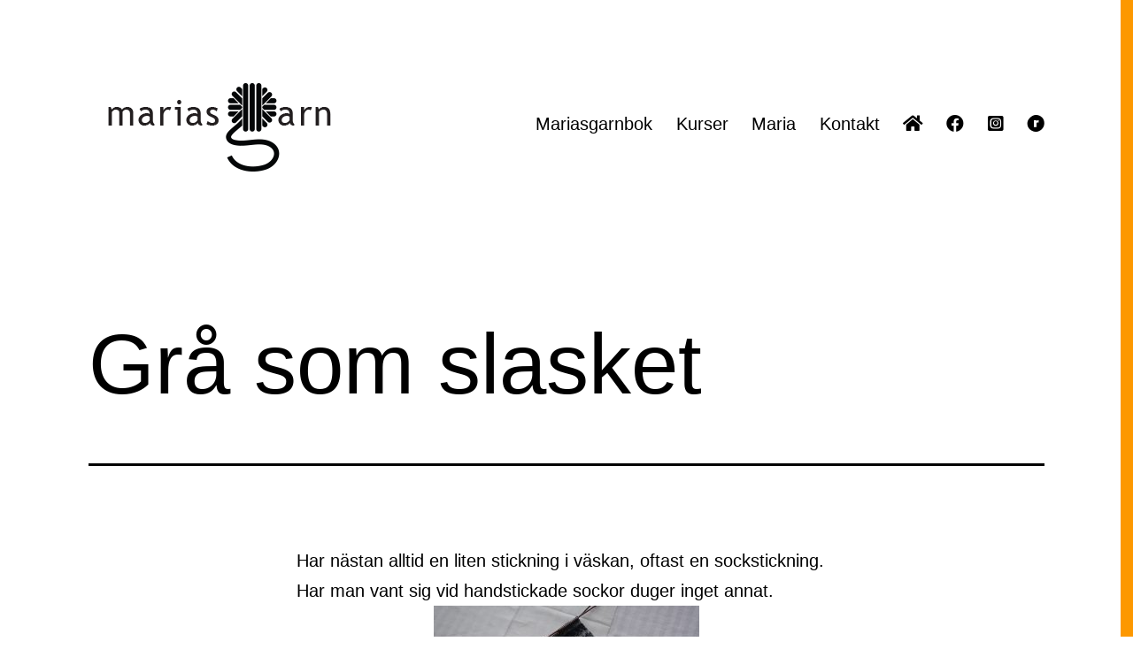

--- FILE ---
content_type: text/html; charset=UTF-8
request_url: https://mariasgarn.se/gra-som-slasket/
body_size: 10611
content:
<!doctype html>
<html lang="sv-SE" >
<head>
	<meta charset="UTF-8" />
	<meta name="viewport" content="width=device-width, initial-scale=1.0" />
	<title>Grå som slasket &#8211; Marias garn</title>
<meta name='robots' content='max-image-preview:large' />
	<style>img:is([sizes="auto" i], [sizes^="auto," i]) { contain-intrinsic-size: 3000px 1500px }</style>
	<link rel='dns-prefetch' href='//use.fontawesome.com' />
<link rel='dns-prefetch' href='//www.googletagmanager.com' />
<link rel="alternate" type="application/rss+xml" title="Marias garn &raquo; Webbflöde" href="https://mariasgarn.se/feed/" />
<link rel="alternate" type="application/rss+xml" title="Marias garn &raquo; Kommentarsflöde" href="https://mariasgarn.se/comments/feed/" />
<script>
window._wpemojiSettings = {"baseUrl":"https:\/\/s.w.org\/images\/core\/emoji\/16.0.1\/72x72\/","ext":".png","svgUrl":"https:\/\/s.w.org\/images\/core\/emoji\/16.0.1\/svg\/","svgExt":".svg","source":{"concatemoji":"https:\/\/mariasgarn.se\/wp-includes\/js\/wp-emoji-release.min.js?ver=6.8.3"}};
/*! This file is auto-generated */
!function(s,n){var o,i,e;function c(e){try{var t={supportTests:e,timestamp:(new Date).valueOf()};sessionStorage.setItem(o,JSON.stringify(t))}catch(e){}}function p(e,t,n){e.clearRect(0,0,e.canvas.width,e.canvas.height),e.fillText(t,0,0);var t=new Uint32Array(e.getImageData(0,0,e.canvas.width,e.canvas.height).data),a=(e.clearRect(0,0,e.canvas.width,e.canvas.height),e.fillText(n,0,0),new Uint32Array(e.getImageData(0,0,e.canvas.width,e.canvas.height).data));return t.every(function(e,t){return e===a[t]})}function u(e,t){e.clearRect(0,0,e.canvas.width,e.canvas.height),e.fillText(t,0,0);for(var n=e.getImageData(16,16,1,1),a=0;a<n.data.length;a++)if(0!==n.data[a])return!1;return!0}function f(e,t,n,a){switch(t){case"flag":return n(e,"\ud83c\udff3\ufe0f\u200d\u26a7\ufe0f","\ud83c\udff3\ufe0f\u200b\u26a7\ufe0f")?!1:!n(e,"\ud83c\udde8\ud83c\uddf6","\ud83c\udde8\u200b\ud83c\uddf6")&&!n(e,"\ud83c\udff4\udb40\udc67\udb40\udc62\udb40\udc65\udb40\udc6e\udb40\udc67\udb40\udc7f","\ud83c\udff4\u200b\udb40\udc67\u200b\udb40\udc62\u200b\udb40\udc65\u200b\udb40\udc6e\u200b\udb40\udc67\u200b\udb40\udc7f");case"emoji":return!a(e,"\ud83e\udedf")}return!1}function g(e,t,n,a){var r="undefined"!=typeof WorkerGlobalScope&&self instanceof WorkerGlobalScope?new OffscreenCanvas(300,150):s.createElement("canvas"),o=r.getContext("2d",{willReadFrequently:!0}),i=(o.textBaseline="top",o.font="600 32px Arial",{});return e.forEach(function(e){i[e]=t(o,e,n,a)}),i}function t(e){var t=s.createElement("script");t.src=e,t.defer=!0,s.head.appendChild(t)}"undefined"!=typeof Promise&&(o="wpEmojiSettingsSupports",i=["flag","emoji"],n.supports={everything:!0,everythingExceptFlag:!0},e=new Promise(function(e){s.addEventListener("DOMContentLoaded",e,{once:!0})}),new Promise(function(t){var n=function(){try{var e=JSON.parse(sessionStorage.getItem(o));if("object"==typeof e&&"number"==typeof e.timestamp&&(new Date).valueOf()<e.timestamp+604800&&"object"==typeof e.supportTests)return e.supportTests}catch(e){}return null}();if(!n){if("undefined"!=typeof Worker&&"undefined"!=typeof OffscreenCanvas&&"undefined"!=typeof URL&&URL.createObjectURL&&"undefined"!=typeof Blob)try{var e="postMessage("+g.toString()+"("+[JSON.stringify(i),f.toString(),p.toString(),u.toString()].join(",")+"));",a=new Blob([e],{type:"text/javascript"}),r=new Worker(URL.createObjectURL(a),{name:"wpTestEmojiSupports"});return void(r.onmessage=function(e){c(n=e.data),r.terminate(),t(n)})}catch(e){}c(n=g(i,f,p,u))}t(n)}).then(function(e){for(var t in e)n.supports[t]=e[t],n.supports.everything=n.supports.everything&&n.supports[t],"flag"!==t&&(n.supports.everythingExceptFlag=n.supports.everythingExceptFlag&&n.supports[t]);n.supports.everythingExceptFlag=n.supports.everythingExceptFlag&&!n.supports.flag,n.DOMReady=!1,n.readyCallback=function(){n.DOMReady=!0}}).then(function(){return e}).then(function(){var e;n.supports.everything||(n.readyCallback(),(e=n.source||{}).concatemoji?t(e.concatemoji):e.wpemoji&&e.twemoji&&(t(e.twemoji),t(e.wpemoji)))}))}((window,document),window._wpemojiSettings);
</script>
<style id='wp-emoji-styles-inline-css'>

	img.wp-smiley, img.emoji {
		display: inline !important;
		border: none !important;
		box-shadow: none !important;
		height: 1em !important;
		width: 1em !important;
		margin: 0 0.07em !important;
		vertical-align: -0.1em !important;
		background: none !important;
		padding: 0 !important;
	}
</style>
<link rel='stylesheet' id='wp-block-library-css' href='https://mariasgarn.se/wp-includes/css/dist/block-library/style.min.css?ver=6.8.3' media='all' />
<style id='wp-block-library-theme-inline-css'>
.wp-block-audio :where(figcaption){color:#555;font-size:13px;text-align:center}.is-dark-theme .wp-block-audio :where(figcaption){color:#ffffffa6}.wp-block-audio{margin:0 0 1em}.wp-block-code{border:1px solid #ccc;border-radius:4px;font-family:Menlo,Consolas,monaco,monospace;padding:.8em 1em}.wp-block-embed :where(figcaption){color:#555;font-size:13px;text-align:center}.is-dark-theme .wp-block-embed :where(figcaption){color:#ffffffa6}.wp-block-embed{margin:0 0 1em}.blocks-gallery-caption{color:#555;font-size:13px;text-align:center}.is-dark-theme .blocks-gallery-caption{color:#ffffffa6}:root :where(.wp-block-image figcaption){color:#555;font-size:13px;text-align:center}.is-dark-theme :root :where(.wp-block-image figcaption){color:#ffffffa6}.wp-block-image{margin:0 0 1em}.wp-block-pullquote{border-bottom:4px solid;border-top:4px solid;color:currentColor;margin-bottom:1.75em}.wp-block-pullquote cite,.wp-block-pullquote footer,.wp-block-pullquote__citation{color:currentColor;font-size:.8125em;font-style:normal;text-transform:uppercase}.wp-block-quote{border-left:.25em solid;margin:0 0 1.75em;padding-left:1em}.wp-block-quote cite,.wp-block-quote footer{color:currentColor;font-size:.8125em;font-style:normal;position:relative}.wp-block-quote:where(.has-text-align-right){border-left:none;border-right:.25em solid;padding-left:0;padding-right:1em}.wp-block-quote:where(.has-text-align-center){border:none;padding-left:0}.wp-block-quote.is-large,.wp-block-quote.is-style-large,.wp-block-quote:where(.is-style-plain){border:none}.wp-block-search .wp-block-search__label{font-weight:700}.wp-block-search__button{border:1px solid #ccc;padding:.375em .625em}:where(.wp-block-group.has-background){padding:1.25em 2.375em}.wp-block-separator.has-css-opacity{opacity:.4}.wp-block-separator{border:none;border-bottom:2px solid;margin-left:auto;margin-right:auto}.wp-block-separator.has-alpha-channel-opacity{opacity:1}.wp-block-separator:not(.is-style-wide):not(.is-style-dots){width:100px}.wp-block-separator.has-background:not(.is-style-dots){border-bottom:none;height:1px}.wp-block-separator.has-background:not(.is-style-wide):not(.is-style-dots){height:2px}.wp-block-table{margin:0 0 1em}.wp-block-table td,.wp-block-table th{word-break:normal}.wp-block-table :where(figcaption){color:#555;font-size:13px;text-align:center}.is-dark-theme .wp-block-table :where(figcaption){color:#ffffffa6}.wp-block-video :where(figcaption){color:#555;font-size:13px;text-align:center}.is-dark-theme .wp-block-video :where(figcaption){color:#ffffffa6}.wp-block-video{margin:0 0 1em}:root :where(.wp-block-template-part.has-background){margin-bottom:0;margin-top:0;padding:1.25em 2.375em}
</style>
<style id='classic-theme-styles-inline-css'>
/*! This file is auto-generated */
.wp-block-button__link{color:#fff;background-color:#32373c;border-radius:9999px;box-shadow:none;text-decoration:none;padding:calc(.667em + 2px) calc(1.333em + 2px);font-size:1.125em}.wp-block-file__button{background:#32373c;color:#fff;text-decoration:none}
</style>
<link rel='stylesheet' id='twenty-twenty-one-custom-color-overrides-css' href='https://mariasgarn.se/wp-content/themes/twentytwentyone/assets/css/custom-color-overrides.css?ver=2.5' media='all' />
<style id='twenty-twenty-one-custom-color-overrides-inline-css'>
:root .editor-styles-wrapper{--global--color-background: #ffffff;--global--color-primary: #000;--global--color-secondary: #000;--button--color-background: #000;--button--color-text-hover: #000;}
</style>
<style id='font-awesome-svg-styles-default-inline-css'>
.svg-inline--fa {
  display: inline-block;
  height: 1em;
  overflow: visible;
  vertical-align: -.125em;
}
</style>
<link rel='stylesheet' id='font-awesome-svg-styles-css' href='http://mariasgarn.se/wp-content/uploads/font-awesome/v5.15.4/css/svg-with-js.css' media='all' />
<style id='font-awesome-svg-styles-inline-css'>
   .wp-block-font-awesome-icon svg::before,
   .wp-rich-text-font-awesome-icon svg::before {content: unset;}
</style>
<style id='global-styles-inline-css'>
:root{--wp--preset--aspect-ratio--square: 1;--wp--preset--aspect-ratio--4-3: 4/3;--wp--preset--aspect-ratio--3-4: 3/4;--wp--preset--aspect-ratio--3-2: 3/2;--wp--preset--aspect-ratio--2-3: 2/3;--wp--preset--aspect-ratio--16-9: 16/9;--wp--preset--aspect-ratio--9-16: 9/16;--wp--preset--color--black: #000000;--wp--preset--color--cyan-bluish-gray: #abb8c3;--wp--preset--color--white: #FFFFFF;--wp--preset--color--pale-pink: #f78da7;--wp--preset--color--vivid-red: #cf2e2e;--wp--preset--color--luminous-vivid-orange: #ff6900;--wp--preset--color--luminous-vivid-amber: #fcb900;--wp--preset--color--light-green-cyan: #7bdcb5;--wp--preset--color--vivid-green-cyan: #00d084;--wp--preset--color--pale-cyan-blue: #8ed1fc;--wp--preset--color--vivid-cyan-blue: #0693e3;--wp--preset--color--vivid-purple: #9b51e0;--wp--preset--color--dark-gray: #28303D;--wp--preset--color--gray: #39414D;--wp--preset--color--green: #D1E4DD;--wp--preset--color--blue: #D1DFE4;--wp--preset--color--purple: #D1D1E4;--wp--preset--color--red: #E4D1D1;--wp--preset--color--orange: #E4DAD1;--wp--preset--color--yellow: #EEEADD;--wp--preset--gradient--vivid-cyan-blue-to-vivid-purple: linear-gradient(135deg,rgba(6,147,227,1) 0%,rgb(155,81,224) 100%);--wp--preset--gradient--light-green-cyan-to-vivid-green-cyan: linear-gradient(135deg,rgb(122,220,180) 0%,rgb(0,208,130) 100%);--wp--preset--gradient--luminous-vivid-amber-to-luminous-vivid-orange: linear-gradient(135deg,rgba(252,185,0,1) 0%,rgba(255,105,0,1) 100%);--wp--preset--gradient--luminous-vivid-orange-to-vivid-red: linear-gradient(135deg,rgba(255,105,0,1) 0%,rgb(207,46,46) 100%);--wp--preset--gradient--very-light-gray-to-cyan-bluish-gray: linear-gradient(135deg,rgb(238,238,238) 0%,rgb(169,184,195) 100%);--wp--preset--gradient--cool-to-warm-spectrum: linear-gradient(135deg,rgb(74,234,220) 0%,rgb(151,120,209) 20%,rgb(207,42,186) 40%,rgb(238,44,130) 60%,rgb(251,105,98) 80%,rgb(254,248,76) 100%);--wp--preset--gradient--blush-light-purple: linear-gradient(135deg,rgb(255,206,236) 0%,rgb(152,150,240) 100%);--wp--preset--gradient--blush-bordeaux: linear-gradient(135deg,rgb(254,205,165) 0%,rgb(254,45,45) 50%,rgb(107,0,62) 100%);--wp--preset--gradient--luminous-dusk: linear-gradient(135deg,rgb(255,203,112) 0%,rgb(199,81,192) 50%,rgb(65,88,208) 100%);--wp--preset--gradient--pale-ocean: linear-gradient(135deg,rgb(255,245,203) 0%,rgb(182,227,212) 50%,rgb(51,167,181) 100%);--wp--preset--gradient--electric-grass: linear-gradient(135deg,rgb(202,248,128) 0%,rgb(113,206,126) 100%);--wp--preset--gradient--midnight: linear-gradient(135deg,rgb(2,3,129) 0%,rgb(40,116,252) 100%);--wp--preset--gradient--purple-to-yellow: linear-gradient(160deg, #D1D1E4 0%, #EEEADD 100%);--wp--preset--gradient--yellow-to-purple: linear-gradient(160deg, #EEEADD 0%, #D1D1E4 100%);--wp--preset--gradient--green-to-yellow: linear-gradient(160deg, #D1E4DD 0%, #EEEADD 100%);--wp--preset--gradient--yellow-to-green: linear-gradient(160deg, #EEEADD 0%, #D1E4DD 100%);--wp--preset--gradient--red-to-yellow: linear-gradient(160deg, #E4D1D1 0%, #EEEADD 100%);--wp--preset--gradient--yellow-to-red: linear-gradient(160deg, #EEEADD 0%, #E4D1D1 100%);--wp--preset--gradient--purple-to-red: linear-gradient(160deg, #D1D1E4 0%, #E4D1D1 100%);--wp--preset--gradient--red-to-purple: linear-gradient(160deg, #E4D1D1 0%, #D1D1E4 100%);--wp--preset--font-size--small: 18px;--wp--preset--font-size--medium: 20px;--wp--preset--font-size--large: 24px;--wp--preset--font-size--x-large: 42px;--wp--preset--font-size--extra-small: 16px;--wp--preset--font-size--normal: 20px;--wp--preset--font-size--extra-large: 40px;--wp--preset--font-size--huge: 96px;--wp--preset--font-size--gigantic: 144px;--wp--preset--spacing--20: 0.44rem;--wp--preset--spacing--30: 0.67rem;--wp--preset--spacing--40: 1rem;--wp--preset--spacing--50: 1.5rem;--wp--preset--spacing--60: 2.25rem;--wp--preset--spacing--70: 3.38rem;--wp--preset--spacing--80: 5.06rem;--wp--preset--shadow--natural: 6px 6px 9px rgba(0, 0, 0, 0.2);--wp--preset--shadow--deep: 12px 12px 50px rgba(0, 0, 0, 0.4);--wp--preset--shadow--sharp: 6px 6px 0px rgba(0, 0, 0, 0.2);--wp--preset--shadow--outlined: 6px 6px 0px -3px rgba(255, 255, 255, 1), 6px 6px rgba(0, 0, 0, 1);--wp--preset--shadow--crisp: 6px 6px 0px rgba(0, 0, 0, 1);}:where(.is-layout-flex){gap: 0.5em;}:where(.is-layout-grid){gap: 0.5em;}body .is-layout-flex{display: flex;}.is-layout-flex{flex-wrap: wrap;align-items: center;}.is-layout-flex > :is(*, div){margin: 0;}body .is-layout-grid{display: grid;}.is-layout-grid > :is(*, div){margin: 0;}:where(.wp-block-columns.is-layout-flex){gap: 2em;}:where(.wp-block-columns.is-layout-grid){gap: 2em;}:where(.wp-block-post-template.is-layout-flex){gap: 1.25em;}:where(.wp-block-post-template.is-layout-grid){gap: 1.25em;}.has-black-color{color: var(--wp--preset--color--black) !important;}.has-cyan-bluish-gray-color{color: var(--wp--preset--color--cyan-bluish-gray) !important;}.has-white-color{color: var(--wp--preset--color--white) !important;}.has-pale-pink-color{color: var(--wp--preset--color--pale-pink) !important;}.has-vivid-red-color{color: var(--wp--preset--color--vivid-red) !important;}.has-luminous-vivid-orange-color{color: var(--wp--preset--color--luminous-vivid-orange) !important;}.has-luminous-vivid-amber-color{color: var(--wp--preset--color--luminous-vivid-amber) !important;}.has-light-green-cyan-color{color: var(--wp--preset--color--light-green-cyan) !important;}.has-vivid-green-cyan-color{color: var(--wp--preset--color--vivid-green-cyan) !important;}.has-pale-cyan-blue-color{color: var(--wp--preset--color--pale-cyan-blue) !important;}.has-vivid-cyan-blue-color{color: var(--wp--preset--color--vivid-cyan-blue) !important;}.has-vivid-purple-color{color: var(--wp--preset--color--vivid-purple) !important;}.has-black-background-color{background-color: var(--wp--preset--color--black) !important;}.has-cyan-bluish-gray-background-color{background-color: var(--wp--preset--color--cyan-bluish-gray) !important;}.has-white-background-color{background-color: var(--wp--preset--color--white) !important;}.has-pale-pink-background-color{background-color: var(--wp--preset--color--pale-pink) !important;}.has-vivid-red-background-color{background-color: var(--wp--preset--color--vivid-red) !important;}.has-luminous-vivid-orange-background-color{background-color: var(--wp--preset--color--luminous-vivid-orange) !important;}.has-luminous-vivid-amber-background-color{background-color: var(--wp--preset--color--luminous-vivid-amber) !important;}.has-light-green-cyan-background-color{background-color: var(--wp--preset--color--light-green-cyan) !important;}.has-vivid-green-cyan-background-color{background-color: var(--wp--preset--color--vivid-green-cyan) !important;}.has-pale-cyan-blue-background-color{background-color: var(--wp--preset--color--pale-cyan-blue) !important;}.has-vivid-cyan-blue-background-color{background-color: var(--wp--preset--color--vivid-cyan-blue) !important;}.has-vivid-purple-background-color{background-color: var(--wp--preset--color--vivid-purple) !important;}.has-black-border-color{border-color: var(--wp--preset--color--black) !important;}.has-cyan-bluish-gray-border-color{border-color: var(--wp--preset--color--cyan-bluish-gray) !important;}.has-white-border-color{border-color: var(--wp--preset--color--white) !important;}.has-pale-pink-border-color{border-color: var(--wp--preset--color--pale-pink) !important;}.has-vivid-red-border-color{border-color: var(--wp--preset--color--vivid-red) !important;}.has-luminous-vivid-orange-border-color{border-color: var(--wp--preset--color--luminous-vivid-orange) !important;}.has-luminous-vivid-amber-border-color{border-color: var(--wp--preset--color--luminous-vivid-amber) !important;}.has-light-green-cyan-border-color{border-color: var(--wp--preset--color--light-green-cyan) !important;}.has-vivid-green-cyan-border-color{border-color: var(--wp--preset--color--vivid-green-cyan) !important;}.has-pale-cyan-blue-border-color{border-color: var(--wp--preset--color--pale-cyan-blue) !important;}.has-vivid-cyan-blue-border-color{border-color: var(--wp--preset--color--vivid-cyan-blue) !important;}.has-vivid-purple-border-color{border-color: var(--wp--preset--color--vivid-purple) !important;}.has-vivid-cyan-blue-to-vivid-purple-gradient-background{background: var(--wp--preset--gradient--vivid-cyan-blue-to-vivid-purple) !important;}.has-light-green-cyan-to-vivid-green-cyan-gradient-background{background: var(--wp--preset--gradient--light-green-cyan-to-vivid-green-cyan) !important;}.has-luminous-vivid-amber-to-luminous-vivid-orange-gradient-background{background: var(--wp--preset--gradient--luminous-vivid-amber-to-luminous-vivid-orange) !important;}.has-luminous-vivid-orange-to-vivid-red-gradient-background{background: var(--wp--preset--gradient--luminous-vivid-orange-to-vivid-red) !important;}.has-very-light-gray-to-cyan-bluish-gray-gradient-background{background: var(--wp--preset--gradient--very-light-gray-to-cyan-bluish-gray) !important;}.has-cool-to-warm-spectrum-gradient-background{background: var(--wp--preset--gradient--cool-to-warm-spectrum) !important;}.has-blush-light-purple-gradient-background{background: var(--wp--preset--gradient--blush-light-purple) !important;}.has-blush-bordeaux-gradient-background{background: var(--wp--preset--gradient--blush-bordeaux) !important;}.has-luminous-dusk-gradient-background{background: var(--wp--preset--gradient--luminous-dusk) !important;}.has-pale-ocean-gradient-background{background: var(--wp--preset--gradient--pale-ocean) !important;}.has-electric-grass-gradient-background{background: var(--wp--preset--gradient--electric-grass) !important;}.has-midnight-gradient-background{background: var(--wp--preset--gradient--midnight) !important;}.has-small-font-size{font-size: var(--wp--preset--font-size--small) !important;}.has-medium-font-size{font-size: var(--wp--preset--font-size--medium) !important;}.has-large-font-size{font-size: var(--wp--preset--font-size--large) !important;}.has-x-large-font-size{font-size: var(--wp--preset--font-size--x-large) !important;}
:where(.wp-block-post-template.is-layout-flex){gap: 1.25em;}:where(.wp-block-post-template.is-layout-grid){gap: 1.25em;}
:where(.wp-block-columns.is-layout-flex){gap: 2em;}:where(.wp-block-columns.is-layout-grid){gap: 2em;}
:root :where(.wp-block-pullquote){font-size: 1.5em;line-height: 1.6;}
</style>
<link rel='stylesheet' id='twenty-twenty-one-style-css' href='https://mariasgarn.se/wp-content/themes/twentytwentyone/style.css?ver=2.5' media='all' />
<style id='twenty-twenty-one-style-inline-css'>
:root{--global--color-background: #ffffff;--global--color-primary: #000;--global--color-secondary: #000;--button--color-background: #000;--button--color-text-hover: #000;}
</style>
<link rel='stylesheet' id='twenty-twenty-one-print-style-css' href='https://mariasgarn.se/wp-content/themes/twentytwentyone/assets/css/print.css?ver=2.5' media='print' />
<link rel='stylesheet' id='font-awesome-official-css' href='https://use.fontawesome.com/releases/v5.15.4/css/all.css' media='all' integrity="sha384-DyZ88mC6Up2uqS4h/KRgHuoeGwBcD4Ng9SiP4dIRy0EXTlnuz47vAwmeGwVChigm" crossorigin="anonymous" />
<link rel='stylesheet' id='font-awesome-official-v4shim-css' href='https://use.fontawesome.com/releases/v5.15.4/css/v4-shims.css' media='all' integrity="sha384-Vq76wejb3QJM4nDatBa5rUOve+9gkegsjCebvV/9fvXlGWo4HCMR4cJZjjcF6Viv" crossorigin="anonymous" />
<style id='font-awesome-official-v4shim-inline-css'>
@font-face {
font-family: "FontAwesome";
font-display: block;
src: url("https://use.fontawesome.com/releases/v5.15.4/webfonts/fa-brands-400.eot"),
		url("https://use.fontawesome.com/releases/v5.15.4/webfonts/fa-brands-400.eot?#iefix") format("embedded-opentype"),
		url("https://use.fontawesome.com/releases/v5.15.4/webfonts/fa-brands-400.woff2") format("woff2"),
		url("https://use.fontawesome.com/releases/v5.15.4/webfonts/fa-brands-400.woff") format("woff"),
		url("https://use.fontawesome.com/releases/v5.15.4/webfonts/fa-brands-400.ttf") format("truetype"),
		url("https://use.fontawesome.com/releases/v5.15.4/webfonts/fa-brands-400.svg#fontawesome") format("svg");
}

@font-face {
font-family: "FontAwesome";
font-display: block;
src: url("https://use.fontawesome.com/releases/v5.15.4/webfonts/fa-solid-900.eot"),
		url("https://use.fontawesome.com/releases/v5.15.4/webfonts/fa-solid-900.eot?#iefix") format("embedded-opentype"),
		url("https://use.fontawesome.com/releases/v5.15.4/webfonts/fa-solid-900.woff2") format("woff2"),
		url("https://use.fontawesome.com/releases/v5.15.4/webfonts/fa-solid-900.woff") format("woff"),
		url("https://use.fontawesome.com/releases/v5.15.4/webfonts/fa-solid-900.ttf") format("truetype"),
		url("https://use.fontawesome.com/releases/v5.15.4/webfonts/fa-solid-900.svg#fontawesome") format("svg");
}

@font-face {
font-family: "FontAwesome";
font-display: block;
src: url("https://use.fontawesome.com/releases/v5.15.4/webfonts/fa-regular-400.eot"),
		url("https://use.fontawesome.com/releases/v5.15.4/webfonts/fa-regular-400.eot?#iefix") format("embedded-opentype"),
		url("https://use.fontawesome.com/releases/v5.15.4/webfonts/fa-regular-400.woff2") format("woff2"),
		url("https://use.fontawesome.com/releases/v5.15.4/webfonts/fa-regular-400.woff") format("woff"),
		url("https://use.fontawesome.com/releases/v5.15.4/webfonts/fa-regular-400.ttf") format("truetype"),
		url("https://use.fontawesome.com/releases/v5.15.4/webfonts/fa-regular-400.svg#fontawesome") format("svg");
unicode-range: U+F004-F005,U+F007,U+F017,U+F022,U+F024,U+F02E,U+F03E,U+F044,U+F057-F059,U+F06E,U+F070,U+F075,U+F07B-F07C,U+F080,U+F086,U+F089,U+F094,U+F09D,U+F0A0,U+F0A4-F0A7,U+F0C5,U+F0C7-F0C8,U+F0E0,U+F0EB,U+F0F3,U+F0F8,U+F0FE,U+F111,U+F118-F11A,U+F11C,U+F133,U+F144,U+F146,U+F14A,U+F14D-F14E,U+F150-F152,U+F15B-F15C,U+F164-F165,U+F185-F186,U+F191-F192,U+F1AD,U+F1C1-F1C9,U+F1CD,U+F1D8,U+F1E3,U+F1EA,U+F1F6,U+F1F9,U+F20A,U+F247-F249,U+F24D,U+F254-F25B,U+F25D,U+F267,U+F271-F274,U+F279,U+F28B,U+F28D,U+F2B5-F2B6,U+F2B9,U+F2BB,U+F2BD,U+F2C1-F2C2,U+F2D0,U+F2D2,U+F2DC,U+F2ED,U+F328,U+F358-F35B,U+F3A5,U+F3D1,U+F410,U+F4AD;
}
</style>
<script id="twenty-twenty-one-ie11-polyfills-js-after">
( Element.prototype.matches && Element.prototype.closest && window.NodeList && NodeList.prototype.forEach ) || document.write( '<script src="https://mariasgarn.se/wp-content/themes/twentytwentyone/assets/js/polyfills.js?ver=2.5"></scr' + 'ipt>' );
</script>
<script src="https://mariasgarn.se/wp-content/themes/twentytwentyone/assets/js/primary-navigation.js?ver=2.5" id="twenty-twenty-one-primary-navigation-script-js" defer data-wp-strategy="defer"></script>
<link rel="https://api.w.org/" href="https://mariasgarn.se/wp-json/" /><link rel="alternate" title="JSON" type="application/json" href="https://mariasgarn.se/wp-json/wp/v2/posts/14978094" /><link rel="EditURI" type="application/rsd+xml" title="RSD" href="https://mariasgarn.se/xmlrpc.php?rsd" />
<meta name="generator" content="WordPress 6.8.3" />
<link rel="canonical" href="https://mariasgarn.se/gra-som-slasket/" />
<link rel='shortlink' href='https://mariasgarn.se/?p=14978094' />
<link rel="alternate" title="oEmbed (JSON)" type="application/json+oembed" href="https://mariasgarn.se/wp-json/oembed/1.0/embed?url=https%3A%2F%2Fmariasgarn.se%2Fgra-som-slasket%2F" />
<link rel="alternate" title="oEmbed (XML)" type="text/xml+oembed" href="https://mariasgarn.se/wp-json/oembed/1.0/embed?url=https%3A%2F%2Fmariasgarn.se%2Fgra-som-slasket%2F&#038;format=xml" />
<meta name="generator" content="Site Kit by Google 1.157.0" /><style id="custom-background-css">
body.custom-background { background-color: #ffffff; background-image: url("https://mariasgarn.se/wp-content/uploads/2022/01/linje-2.png"); background-position: right top; background-size: auto; background-repeat: repeat; background-attachment: scroll; }
</style>
	<link rel="icon" href="https://mariasgarn.se/wp-content/uploads/2022/01/cropped-MariasGarn_Garn_Sv-32x32.png" sizes="32x32" />
<link rel="icon" href="https://mariasgarn.se/wp-content/uploads/2022/01/cropped-MariasGarn_Garn_Sv-192x192.png" sizes="192x192" />
<link rel="apple-touch-icon" href="https://mariasgarn.se/wp-content/uploads/2022/01/cropped-MariasGarn_Garn_Sv-180x180.png" />
<meta name="msapplication-TileImage" content="https://mariasgarn.se/wp-content/uploads/2022/01/cropped-MariasGarn_Garn_Sv-270x270.png" />
		<style id="wp-custom-css">
			.site-info {display: none; }		</style>
		</head>

<body class="wp-singular post-template-default single single-post postid-14978094 single-format-standard custom-background wp-custom-logo wp-embed-responsive wp-theme-twentytwentyone is-light-theme has-background-white no-js singular has-main-navigation">
<div id="page" class="site">
	<a class="skip-link screen-reader-text" href="#content">
		Hoppa till innehåll	</a>

	
<header id="masthead" class="site-header has-logo has-menu">

	

<div class="site-branding">

			<div class="site-logo"><a href="https://mariasgarn.se/" class="custom-logo-link" rel="home"><img width="300" height="100" src="https://mariasgarn.se/wp-content/uploads/2022/01/Marias-Garn-Logga-300-x-100.png" class="custom-logo" alt="Marias Garn Logga" decoding="async" /></a></div>
	
						<p class="screen-reader-text"><a href="https://mariasgarn.se/" rel="home">Marias garn</a></p>
			
	</div><!-- .site-branding -->
	
	<nav id="site-navigation" class="primary-navigation" aria-label="Primär meny">
		<div class="menu-button-container">
			<button id="primary-mobile-menu" class="button" aria-controls="primary-menu-list" aria-expanded="false">
				<span class="dropdown-icon open">Meny					<svg class="svg-icon" width="24" height="24" aria-hidden="true" role="img" focusable="false" viewBox="0 0 24 24" fill="none" xmlns="http://www.w3.org/2000/svg"><path fill-rule="evenodd" clip-rule="evenodd" d="M4.5 6H19.5V7.5H4.5V6ZM4.5 12H19.5V13.5H4.5V12ZM19.5 18H4.5V19.5H19.5V18Z" fill="currentColor"/></svg>				</span>
				<span class="dropdown-icon close">Stäng					<svg class="svg-icon" width="24" height="24" aria-hidden="true" role="img" focusable="false" viewBox="0 0 24 24" fill="none" xmlns="http://www.w3.org/2000/svg"><path fill-rule="evenodd" clip-rule="evenodd" d="M12 10.9394L5.53033 4.46973L4.46967 5.53039L10.9393 12.0001L4.46967 18.4697L5.53033 19.5304L12 13.0607L18.4697 19.5304L19.5303 18.4697L13.0607 12.0001L19.5303 5.53039L18.4697 4.46973L12 10.9394Z" fill="currentColor"/></svg>				</span>
			</button><!-- #primary-mobile-menu -->
		</div><!-- .menu-button-container -->
		<div class="primary-menu-container"><ul id="primary-menu-list" class="menu-wrapper"><li id="menu-item-14988325" class="menu-item menu-item-type-custom menu-item-object-custom menu-item-14988325"><a target="_blank" href="https://mariasgarn.se/marias-garnbok/">Mariasgarnbok</a></li>
<li id="menu-item-2763" class="menu-item menu-item-type-post_type menu-item-object-page menu-item-2763"><a href="https://mariasgarn.se/kurser/">Kurser</a></li>
<li id="menu-item-2764" class="menu-item menu-item-type-post_type menu-item-object-page menu-item-2764"><a href="https://mariasgarn.se/maria/">Maria</a></li>
<li id="menu-item-2772" class="menu-item menu-item-type-post_type menu-item-object-page menu-item-2772"><a href="https://mariasgarn.se/kontakta/">Kontakt</a></li>
<li id="menu-item-14984065" class="menu-item menu-item-type-custom menu-item-object-custom menu-item-14984065"><a href="/"><i class="fas fa-home"></i></a></li>
<li id="menu-item-14984072" class="menu-item menu-item-type-custom menu-item-object-custom menu-item-14984072"><a target="_blank" href="https://www.facebook.com/MariasGarn"><i class="fab fa-facebook"></i></a></li>
<li id="menu-item-14984074" class="menu-item menu-item-type-custom menu-item-object-custom menu-item-14984074"><a target="_blank" href="https://www.instagram.com/mariasgarn/"><i class="fab fa-instagram-square"></i></a></li>
<li id="menu-item-14984075" class="menu-item menu-item-type-custom menu-item-object-custom menu-item-14984075"><a target="_blank" href="https://www.ravelry.com/designers/marias-garn"><i class="fab fa-ravelry"></i></a></li>
</ul></div>	</nav><!-- #site-navigation -->
	
</header><!-- #masthead -->

	<div id="content" class="site-content">
		<div id="primary" class="content-area">
			<main id="main" class="site-main">

<article id="post-14978094" class="post-14978094 post type-post status-publish format-standard hentry category-okategoriserade tag-katarina tag-sockor tag-stickat entry">

	<header class="entry-header alignwide">
		<h1 class="entry-title">Grå som slasket</h1>			</header><!-- .entry-header -->

	<div class="entry-content">
		<p>Har nästan alltid en liten stickning i väskan, oftast en sockstickning. Har man vant sig vid handstickade sockor duger inget annat.<br />
<a href="http://mariasgarn.se/wp-content/uploads/2019/02/GråSocka1.jpg"><img fetchpriority="high" decoding="async" class="aligncenter size-medium wp-image-14978095" src="http://mariasgarn.se/wp-content/uploads/2019/02/GråSocka1-300x200.jpg" alt="" width="300" height="200" srcset="https://mariasgarn.se/wp-content/uploads/2019/02/GråSocka1-300x200.jpg 300w, https://mariasgarn.se/wp-content/uploads/2019/02/GråSocka1-768x512.jpg 768w, https://mariasgarn.se/wp-content/uploads/2019/02/GråSocka1-1024x683.jpg 1024w" sizes="(max-width: 300px) 100vw, 300px" /></a>Detta par är gråa som slasket i februari, har börjat som <a href="http://mariasgarn.se/project/taupp-tunn/">sockan Eva</a> (min favorit) men jag funderar om jag inte skall förgylla skaftet på något sätt, kanske som på <a href="http://mariasgarn.se/project/rutan/">sockan Rutan</a> kanske på något annat sätt. Funderar på färgen, blir det rött, cerise, orange eller kanske gult?</p>
	</div><!-- .entry-content -->

	<footer class="entry-footer default-max-width">
		<div class="posted-by"><span class="posted-on">Publicerat den <time class="entry-date published updated" datetime="2019-02-11T07:30:16+01:00">11 februari, 2019</time></span><span class="byline">av <a href="https://mariasgarn.se/author/mariasgarn/" rel="author">Maria</a></span></div><div class="post-taxonomies"><span class="cat-links">Kategoriserat som <a href="https://mariasgarn.se/category/okategoriserade/" rel="category tag">Okategoriserade</a> </span><span class="tags-links">Märkt <a href="https://mariasgarn.se/tag/katarina/" rel="tag">Katarina</a>, <a href="https://mariasgarn.se/tag/sockor/" rel="tag">Sockor</a>, <a href="https://mariasgarn.se/tag/stickat/" rel="tag">Stickat</a></span></div>	</footer><!-- .entry-footer -->

				
</article><!-- #post-14978094 -->

	<nav class="navigation post-navigation" aria-label="Inlägg">
		<h2 class="screen-reader-text">Inläggsnavigering</h2>
		<div class="nav-links"><div class="nav-previous"><a href="https://mariasgarn.se/armadillo-kal/" rel="prev"><p class="meta-nav"><svg class="svg-icon" width="24" height="24" aria-hidden="true" role="img" focusable="false" viewBox="0 0 24 24" fill="none" xmlns="http://www.w3.org/2000/svg"><path fill-rule="evenodd" clip-rule="evenodd" d="M20 13v-2H8l4-4-1-2-7 7 7 7 1-2-4-4z" fill="currentColor"/></svg>Föregående inlägg</p><p class="post-title">Armadillo KAL</p></a></div><div class="nav-next"><a href="https://mariasgarn.se/en-bard-till-2/" rel="next"><p class="meta-nav">Nästa inlägg<svg class="svg-icon" width="24" height="24" aria-hidden="true" role="img" focusable="false" viewBox="0 0 24 24" fill="none" xmlns="http://www.w3.org/2000/svg"><path fill-rule="evenodd" clip-rule="evenodd" d="m4 13v-2h12l-4-4 1-2 7 7-7 7-1-2 4-4z" fill="currentColor"/></svg></p><p class="post-title">En bård till&#8230;</p></a></div></div>
	</nav>			</main><!-- #main -->
		</div><!-- #primary -->
	</div><!-- #content -->

	
	<aside class="widget-area">
		<section id="block-4" class="widget widget_block widget_search"><form role="search" method="get" action="https://mariasgarn.se/" class="wp-block-search__button-outside wp-block-search__text-button wp-block-search"    ><label class="wp-block-search__label screen-reader-text" for="wp-block-search__input-1" >Sök</label><div class="wp-block-search__inside-wrapper "  style="width: 100%"><input class="wp-block-search__input" id="wp-block-search__input-1" placeholder="Sök på Marias Garn" value="" type="search" name="s" required /><button aria-label="Sök" class="wp-block-search__button wp-element-button" type="submit" >Sök</button></div></form></section><section id="block-9" class="widget widget_block widget_text">
<p></p>
</section><section id="block-10" class="widget widget_block widget_archive"><div class="wp-block-archives-dropdown alignright wp-block-archives"><label for="wp-block-archives-2" class="wp-block-archives__label">Arkiv</label>
		<select id="wp-block-archives-2" name="archive-dropdown" onchange="document.location.href=this.options[this.selectedIndex].value;">
		<option value="">Välj månad</option>	<option value='https://mariasgarn.se/2026/02/'> februari 2026 &nbsp;(1)</option>
	<option value='https://mariasgarn.se/2026/01/'> januari 2026 &nbsp;(20)</option>
	<option value='https://mariasgarn.se/2025/12/'> december 2025 &nbsp;(16)</option>
	<option value='https://mariasgarn.se/2025/11/'> november 2025 &nbsp;(10)</option>
	<option value='https://mariasgarn.se/2025/10/'> oktober 2025 &nbsp;(16)</option>
	<option value='https://mariasgarn.se/2025/09/'> september 2025 &nbsp;(13)</option>
	<option value='https://mariasgarn.se/2025/08/'> augusti 2025 &nbsp;(17)</option>
	<option value='https://mariasgarn.se/2025/07/'> juli 2025 &nbsp;(27)</option>
	<option value='https://mariasgarn.se/2025/06/'> juni 2025 &nbsp;(11)</option>
	<option value='https://mariasgarn.se/2025/05/'> maj 2025 &nbsp;(21)</option>
	<option value='https://mariasgarn.se/2025/04/'> april 2025 &nbsp;(17)</option>
	<option value='https://mariasgarn.se/2025/03/'> mars 2025 &nbsp;(18)</option>
	<option value='https://mariasgarn.se/2025/02/'> februari 2025 &nbsp;(20)</option>
	<option value='https://mariasgarn.se/2025/01/'> januari 2025 &nbsp;(18)</option>
	<option value='https://mariasgarn.se/2024/12/'> december 2024 &nbsp;(21)</option>
	<option value='https://mariasgarn.se/2024/11/'> november 2024 &nbsp;(20)</option>
	<option value='https://mariasgarn.se/2024/10/'> oktober 2024 &nbsp;(12)</option>
	<option value='https://mariasgarn.se/2024/09/'> september 2024 &nbsp;(18)</option>
	<option value='https://mariasgarn.se/2024/08/'> augusti 2024 &nbsp;(21)</option>
	<option value='https://mariasgarn.se/2024/07/'> juli 2024 &nbsp;(13)</option>
	<option value='https://mariasgarn.se/2024/06/'> juni 2024 &nbsp;(14)</option>
	<option value='https://mariasgarn.se/2024/05/'> maj 2024 &nbsp;(23)</option>
	<option value='https://mariasgarn.se/2024/04/'> april 2024 &nbsp;(21)</option>
	<option value='https://mariasgarn.se/2024/03/'> mars 2024 &nbsp;(18)</option>
	<option value='https://mariasgarn.se/2024/02/'> februari 2024 &nbsp;(14)</option>
	<option value='https://mariasgarn.se/2024/01/'> januari 2024 &nbsp;(27)</option>
	<option value='https://mariasgarn.se/2023/12/'> december 2023 &nbsp;(23)</option>
	<option value='https://mariasgarn.se/2023/11/'> november 2023 &nbsp;(20)</option>
	<option value='https://mariasgarn.se/2023/10/'> oktober 2023 &nbsp;(18)</option>
	<option value='https://mariasgarn.se/2023/09/'> september 2023 &nbsp;(22)</option>
	<option value='https://mariasgarn.se/2023/08/'> augusti 2023 &nbsp;(16)</option>
	<option value='https://mariasgarn.se/2023/07/'> juli 2023 &nbsp;(22)</option>
	<option value='https://mariasgarn.se/2023/06/'> juni 2023 &nbsp;(14)</option>
	<option value='https://mariasgarn.se/2023/05/'> maj 2023 &nbsp;(24)</option>
	<option value='https://mariasgarn.se/2023/04/'> april 2023 &nbsp;(14)</option>
	<option value='https://mariasgarn.se/2023/03/'> mars 2023 &nbsp;(23)</option>
	<option value='https://mariasgarn.se/2023/02/'> februari 2023 &nbsp;(20)</option>
	<option value='https://mariasgarn.se/2023/01/'> januari 2023 &nbsp;(12)</option>
	<option value='https://mariasgarn.se/2022/12/'> december 2022 &nbsp;(22)</option>
	<option value='https://mariasgarn.se/2022/11/'> november 2022 &nbsp;(22)</option>
	<option value='https://mariasgarn.se/2022/10/'> oktober 2022 &nbsp;(21)</option>
	<option value='https://mariasgarn.se/2022/09/'> september 2022 &nbsp;(21)</option>
	<option value='https://mariasgarn.se/2022/08/'> augusti 2022 &nbsp;(21)</option>
	<option value='https://mariasgarn.se/2022/07/'> juli 2022 &nbsp;(22)</option>
	<option value='https://mariasgarn.se/2022/06/'> juni 2022 &nbsp;(14)</option>
	<option value='https://mariasgarn.se/2022/05/'> maj 2022 &nbsp;(20)</option>
	<option value='https://mariasgarn.se/2022/04/'> april 2022 &nbsp;(20)</option>
	<option value='https://mariasgarn.se/2022/03/'> mars 2022 &nbsp;(24)</option>
	<option value='https://mariasgarn.se/2022/02/'> februari 2022 &nbsp;(19)</option>
	<option value='https://mariasgarn.se/2022/01/'> januari 2022 &nbsp;(21)</option>
	<option value='https://mariasgarn.se/2021/12/'> december 2021 &nbsp;(23)</option>
	<option value='https://mariasgarn.se/2021/11/'> november 2021 &nbsp;(22)</option>
	<option value='https://mariasgarn.se/2021/10/'> oktober 2021 &nbsp;(22)</option>
	<option value='https://mariasgarn.se/2021/09/'> september 2021 &nbsp;(22)</option>
	<option value='https://mariasgarn.se/2021/08/'> augusti 2021 &nbsp;(12)</option>
	<option value='https://mariasgarn.se/2021/07/'> juli 2021 &nbsp;(22)</option>
	<option value='https://mariasgarn.se/2021/06/'> juni 2021 &nbsp;(21)</option>
	<option value='https://mariasgarn.se/2021/05/'> maj 2021 &nbsp;(20)</option>
	<option value='https://mariasgarn.se/2021/04/'> april 2021 &nbsp;(20)</option>
	<option value='https://mariasgarn.se/2021/03/'> mars 2021 &nbsp;(22)</option>
	<option value='https://mariasgarn.se/2021/02/'> februari 2021 &nbsp;(21)</option>
	<option value='https://mariasgarn.se/2021/01/'> januari 2021 &nbsp;(19)</option>
	<option value='https://mariasgarn.se/2020/12/'> december 2020 &nbsp;(22)</option>
	<option value='https://mariasgarn.se/2020/11/'> november 2020 &nbsp;(20)</option>
	<option value='https://mariasgarn.se/2020/10/'> oktober 2020 &nbsp;(22)</option>
	<option value='https://mariasgarn.se/2020/09/'> september 2020 &nbsp;(18)</option>
	<option value='https://mariasgarn.se/2020/08/'> augusti 2020 &nbsp;(12)</option>
	<option value='https://mariasgarn.se/2020/07/'> juli 2020 &nbsp;(22)</option>
	<option value='https://mariasgarn.se/2020/06/'> juni 2020 &nbsp;(20)</option>
	<option value='https://mariasgarn.se/2020/05/'> maj 2020 &nbsp;(19)</option>
	<option value='https://mariasgarn.se/2020/04/'> april 2020 &nbsp;(20)</option>
	<option value='https://mariasgarn.se/2020/03/'> mars 2020 &nbsp;(22)</option>
	<option value='https://mariasgarn.se/2020/02/'> februari 2020 &nbsp;(16)</option>
	<option value='https://mariasgarn.se/2020/01/'> januari 2020 &nbsp;(14)</option>
	<option value='https://mariasgarn.se/2019/12/'> december 2019 &nbsp;(18)</option>
	<option value='https://mariasgarn.se/2019/11/'> november 2019 &nbsp;(20)</option>
	<option value='https://mariasgarn.se/2019/10/'> oktober 2019 &nbsp;(24)</option>
	<option value='https://mariasgarn.se/2019/09/'> september 2019 &nbsp;(11)</option>
	<option value='https://mariasgarn.se/2019/08/'> augusti 2019 &nbsp;(20)</option>
	<option value='https://mariasgarn.se/2019/07/'> juli 2019 &nbsp;(9)</option>
	<option value='https://mariasgarn.se/2019/06/'> juni 2019 &nbsp;(14)</option>
	<option value='https://mariasgarn.se/2019/05/'> maj 2019 &nbsp;(17)</option>
	<option value='https://mariasgarn.se/2019/04/'> april 2019 &nbsp;(17)</option>
	<option value='https://mariasgarn.se/2019/03/'> mars 2019 &nbsp;(21)</option>
	<option value='https://mariasgarn.se/2019/02/'> februari 2019 &nbsp;(21)</option>
	<option value='https://mariasgarn.se/2019/01/'> januari 2019 &nbsp;(23)</option>
	<option value='https://mariasgarn.se/2018/12/'> december 2018 &nbsp;(27)</option>
	<option value='https://mariasgarn.se/2018/11/'> november 2018 &nbsp;(22)</option>
	<option value='https://mariasgarn.se/2018/10/'> oktober 2018 &nbsp;(21)</option>
	<option value='https://mariasgarn.se/2018/09/'> september 2018 &nbsp;(14)</option>
	<option value='https://mariasgarn.se/2018/08/'> augusti 2018 &nbsp;(23)</option>
	<option value='https://mariasgarn.se/2018/07/'> juli 2018 &nbsp;(16)</option>
	<option value='https://mariasgarn.se/2018/06/'> juni 2018 &nbsp;(14)</option>
	<option value='https://mariasgarn.se/2018/05/'> maj 2018 &nbsp;(19)</option>
	<option value='https://mariasgarn.se/2018/04/'> april 2018 &nbsp;(24)</option>
	<option value='https://mariasgarn.se/2018/03/'> mars 2018 &nbsp;(29)</option>
	<option value='https://mariasgarn.se/2018/02/'> februari 2018 &nbsp;(23)</option>
	<option value='https://mariasgarn.se/2018/01/'> januari 2018 &nbsp;(26)</option>
	<option value='https://mariasgarn.se/2017/12/'> december 2017 &nbsp;(31)</option>
	<option value='https://mariasgarn.se/2017/11/'> november 2017 &nbsp;(22)</option>
	<option value='https://mariasgarn.se/2017/10/'> oktober 2017 &nbsp;(24)</option>
	<option value='https://mariasgarn.se/2017/09/'> september 2017 &nbsp;(25)</option>
	<option value='https://mariasgarn.se/2017/08/'> augusti 2017 &nbsp;(27)</option>
	<option value='https://mariasgarn.se/2017/07/'> juli 2017 &nbsp;(27)</option>
	<option value='https://mariasgarn.se/2017/06/'> juni 2017 &nbsp;(17)</option>
	<option value='https://mariasgarn.se/2017/05/'> maj 2017 &nbsp;(28)</option>
	<option value='https://mariasgarn.se/2017/04/'> april 2017 &nbsp;(24)</option>
	<option value='https://mariasgarn.se/2017/03/'> mars 2017 &nbsp;(23)</option>
	<option value='https://mariasgarn.se/2017/02/'> februari 2017 &nbsp;(27)</option>
	<option value='https://mariasgarn.se/2017/01/'> januari 2017 &nbsp;(26)</option>
	<option value='https://mariasgarn.se/2016/12/'> december 2016 &nbsp;(23)</option>
	<option value='https://mariasgarn.se/2016/11/'> november 2016 &nbsp;(22)</option>
	<option value='https://mariasgarn.se/2016/10/'> oktober 2016 &nbsp;(24)</option>
	<option value='https://mariasgarn.se/2016/09/'> september 2016 &nbsp;(17)</option>
	<option value='https://mariasgarn.se/2016/08/'> augusti 2016 &nbsp;(25)</option>
	<option value='https://mariasgarn.se/2016/07/'> juli 2016 &nbsp;(27)</option>
	<option value='https://mariasgarn.se/2016/06/'> juni 2016 &nbsp;(23)</option>
	<option value='https://mariasgarn.se/2016/05/'> maj 2016 &nbsp;(31)</option>
	<option value='https://mariasgarn.se/2016/04/'> april 2016 &nbsp;(27)</option>
	<option value='https://mariasgarn.se/2016/03/'> mars 2016 &nbsp;(30)</option>
	<option value='https://mariasgarn.se/2016/02/'> februari 2016 &nbsp;(28)</option>
	<option value='https://mariasgarn.se/2016/01/'> januari 2016 &nbsp;(30)</option>
	<option value='https://mariasgarn.se/2015/12/'> december 2015 &nbsp;(31)</option>
	<option value='https://mariasgarn.se/2015/11/'> november 2015 &nbsp;(30)</option>
	<option value='https://mariasgarn.se/2015/10/'> oktober 2015 &nbsp;(32)</option>
	<option value='https://mariasgarn.se/2015/09/'> september 2015 &nbsp;(33)</option>
	<option value='https://mariasgarn.se/2015/08/'> augusti 2015 &nbsp;(31)</option>
	<option value='https://mariasgarn.se/2015/07/'> juli 2015 &nbsp;(27)</option>
	<option value='https://mariasgarn.se/2015/06/'> juni 2015 &nbsp;(29)</option>
	<option value='https://mariasgarn.se/2015/05/'> maj 2015 &nbsp;(30)</option>
	<option value='https://mariasgarn.se/2015/04/'> april 2015 &nbsp;(27)</option>
	<option value='https://mariasgarn.se/2015/03/'> mars 2015 &nbsp;(28)</option>
	<option value='https://mariasgarn.se/2015/02/'> februari 2015 &nbsp;(20)</option>
	<option value='https://mariasgarn.se/2015/01/'> januari 2015 &nbsp;(28)</option>
	<option value='https://mariasgarn.se/2014/12/'> december 2014 &nbsp;(31)</option>
	<option value='https://mariasgarn.se/2014/11/'> november 2014 &nbsp;(28)</option>
	<option value='https://mariasgarn.se/2014/10/'> oktober 2014 &nbsp;(25)</option>
	<option value='https://mariasgarn.se/2014/09/'> september 2014 &nbsp;(21)</option>
	<option value='https://mariasgarn.se/2014/08/'> augusti 2014 &nbsp;(29)</option>
	<option value='https://mariasgarn.se/2014/07/'> juli 2014 &nbsp;(20)</option>
	<option value='https://mariasgarn.se/2014/06/'> juni 2014 &nbsp;(29)</option>
	<option value='https://mariasgarn.se/2014/05/'> maj 2014 &nbsp;(23)</option>
	<option value='https://mariasgarn.se/2014/04/'> april 2014 &nbsp;(28)</option>
	<option value='https://mariasgarn.se/2014/03/'> mars 2014 &nbsp;(24)</option>
	<option value='https://mariasgarn.se/2014/02/'> februari 2014 &nbsp;(25)</option>
	<option value='https://mariasgarn.se/2014/01/'> januari 2014 &nbsp;(30)</option>
	<option value='https://mariasgarn.se/2013/12/'> december 2013 &nbsp;(29)</option>
	<option value='https://mariasgarn.se/2013/11/'> november 2013 &nbsp;(28)</option>
	<option value='https://mariasgarn.se/2013/10/'> oktober 2013 &nbsp;(28)</option>
	<option value='https://mariasgarn.se/2013/09/'> september 2013 &nbsp;(23)</option>
	<option value='https://mariasgarn.se/2013/08/'> augusti 2013 &nbsp;(25)</option>
	<option value='https://mariasgarn.se/2013/07/'> juli 2013 &nbsp;(27)</option>
	<option value='https://mariasgarn.se/2013/06/'> juni 2013 &nbsp;(24)</option>
	<option value='https://mariasgarn.se/2013/05/'> maj 2013 &nbsp;(21)</option>
	<option value='https://mariasgarn.se/2013/04/'> april 2013 &nbsp;(27)</option>
	<option value='https://mariasgarn.se/2013/03/'> mars 2013 &nbsp;(29)</option>
	<option value='https://mariasgarn.se/2013/02/'> februari 2013 &nbsp;(23)</option>
	<option value='https://mariasgarn.se/2013/01/'> januari 2013 &nbsp;(26)</option>
	<option value='https://mariasgarn.se/2012/12/'> december 2012 &nbsp;(34)</option>
	<option value='https://mariasgarn.se/2012/11/'> november 2012 &nbsp;(27)</option>
	<option value='https://mariasgarn.se/2012/10/'> oktober 2012 &nbsp;(29)</option>
	<option value='https://mariasgarn.se/2012/09/'> september 2012 &nbsp;(31)</option>
	<option value='https://mariasgarn.se/2012/08/'> augusti 2012 &nbsp;(30)</option>
	<option value='https://mariasgarn.se/2012/07/'> juli 2012 &nbsp;(19)</option>
	<option value='https://mariasgarn.se/2012/06/'> juni 2012 &nbsp;(29)</option>
	<option value='https://mariasgarn.se/2012/05/'> maj 2012 &nbsp;(26)</option>
	<option value='https://mariasgarn.se/2012/04/'> april 2012 &nbsp;(28)</option>
	<option value='https://mariasgarn.se/2012/03/'> mars 2012 &nbsp;(33)</option>
	<option value='https://mariasgarn.se/2012/02/'> februari 2012 &nbsp;(30)</option>
	<option value='https://mariasgarn.se/2012/01/'> januari 2012 &nbsp;(26)</option>
	<option value='https://mariasgarn.se/2011/12/'> december 2011 &nbsp;(29)</option>
	<option value='https://mariasgarn.se/2011/11/'> november 2011 &nbsp;(31)</option>
	<option value='https://mariasgarn.se/2011/10/'> oktober 2011 &nbsp;(26)</option>
	<option value='https://mariasgarn.se/2011/09/'> september 2011 &nbsp;(27)</option>
	<option value='https://mariasgarn.se/2011/08/'> augusti 2011 &nbsp;(26)</option>
	<option value='https://mariasgarn.se/2011/07/'> juli 2011 &nbsp;(23)</option>
	<option value='https://mariasgarn.se/2011/06/'> juni 2011 &nbsp;(19)</option>
	<option value='https://mariasgarn.se/2011/05/'> maj 2011 &nbsp;(27)</option>
	<option value='https://mariasgarn.se/2011/04/'> april 2011 &nbsp;(30)</option>
	<option value='https://mariasgarn.se/2011/03/'> mars 2011 &nbsp;(30)</option>
	<option value='https://mariasgarn.se/2011/02/'> februari 2011 &nbsp;(30)</option>
	<option value='https://mariasgarn.se/2011/01/'> januari 2011 &nbsp;(29)</option>
	<option value='https://mariasgarn.se/2010/12/'> december 2010 &nbsp;(31)</option>
	<option value='https://mariasgarn.se/2010/11/'> november 2010 &nbsp;(31)</option>
	<option value='https://mariasgarn.se/2010/10/'> oktober 2010 &nbsp;(34)</option>
	<option value='https://mariasgarn.se/2010/09/'> september 2010 &nbsp;(30)</option>
	<option value='https://mariasgarn.se/2010/08/'> augusti 2010 &nbsp;(31)</option>
	<option value='https://mariasgarn.se/2010/07/'> juli 2010 &nbsp;(26)</option>
	<option value='https://mariasgarn.se/2010/06/'> juni 2010 &nbsp;(30)</option>
	<option value='https://mariasgarn.se/2010/05/'> maj 2010 &nbsp;(33)</option>
	<option value='https://mariasgarn.se/2010/04/'> april 2010 &nbsp;(28)</option>
	<option value='https://mariasgarn.se/2010/03/'> mars 2010 &nbsp;(30)</option>
	<option value='https://mariasgarn.se/2010/02/'> februari 2010 &nbsp;(34)</option>
	<option value='https://mariasgarn.se/2010/01/'> januari 2010 &nbsp;(21)</option>
	<option value='https://mariasgarn.se/2009/12/'> december 2009 &nbsp;(28)</option>
	<option value='https://mariasgarn.se/2009/11/'> november 2009 &nbsp;(24)</option>
	<option value='https://mariasgarn.se/2009/10/'> oktober 2009 &nbsp;(34)</option>
	<option value='https://mariasgarn.se/2009/09/'> september 2009 &nbsp;(31)</option>
	<option value='https://mariasgarn.se/2009/08/'> augusti 2009 &nbsp;(31)</option>
	<option value='https://mariasgarn.se/2009/07/'> juli 2009 &nbsp;(30)</option>
	<option value='https://mariasgarn.se/2009/06/'> juni 2009 &nbsp;(30)</option>
	<option value='https://mariasgarn.se/2009/05/'> maj 2009 &nbsp;(32)</option>
	<option value='https://mariasgarn.se/2009/04/'> april 2009 &nbsp;(31)</option>
	<option value='https://mariasgarn.se/2009/03/'> mars 2009 &nbsp;(32)</option>
	<option value='https://mariasgarn.se/2009/02/'> februari 2009 &nbsp;(29)</option>
	<option value='https://mariasgarn.se/2009/01/'> januari 2009 &nbsp;(32)</option>
	<option value='https://mariasgarn.se/2008/12/'> december 2008 &nbsp;(34)</option>
	<option value='https://mariasgarn.se/2008/11/'> november 2008 &nbsp;(33)</option>
	<option value='https://mariasgarn.se/2008/10/'> oktober 2008 &nbsp;(35)</option>
	<option value='https://mariasgarn.se/2008/09/'> september 2008 &nbsp;(33)</option>
	<option value='https://mariasgarn.se/2008/08/'> augusti 2008 &nbsp;(43)</option>
	<option value='https://mariasgarn.se/2008/07/'> juli 2008 &nbsp;(17)</option>
	<option value='https://mariasgarn.se/2008/06/'> juni 2008 &nbsp;(31)</option>
	<option value='https://mariasgarn.se/2008/05/'> maj 2008 &nbsp;(35)</option>
	<option value='https://mariasgarn.se/2008/04/'> april 2008 &nbsp;(29)</option>
	<option value='https://mariasgarn.se/2008/03/'> mars 2008 &nbsp;(33)</option>
	<option value='https://mariasgarn.se/2008/02/'> februari 2008 &nbsp;(33)</option>
	<option value='https://mariasgarn.se/2008/01/'> januari 2008 &nbsp;(33)</option>
	<option value='https://mariasgarn.se/2007/12/'> december 2007 &nbsp;(35)</option>
	<option value='https://mariasgarn.se/2007/11/'> november 2007 &nbsp;(33)</option>
	<option value='https://mariasgarn.se/2007/10/'> oktober 2007 &nbsp;(30)</option>
	<option value='https://mariasgarn.se/2007/09/'> september 2007 &nbsp;(31)</option>
	<option value='https://mariasgarn.se/2007/08/'> augusti 2007 &nbsp;(27)</option>
	<option value='https://mariasgarn.se/2007/07/'> juli 2007 &nbsp;(31)</option>
	<option value='https://mariasgarn.se/2007/06/'> juni 2007 &nbsp;(18)</option>
	<option value='https://mariasgarn.se/2007/05/'> maj 2007 &nbsp;(21)</option>
	<option value='https://mariasgarn.se/2007/04/'> april 2007 &nbsp;(7)</option>
</select></div></section>	</aside><!-- .widget-area -->

	
	<footer id="colophon" class="site-footer">

				<div class="site-info">
			<div class="site-name">
									<div class="site-logo"><a href="https://mariasgarn.se/" class="custom-logo-link" rel="home"><img width="300" height="100" src="https://mariasgarn.se/wp-content/uploads/2022/01/Marias-Garn-Logga-300-x-100.png" class="custom-logo" alt="Marias Garn Logga" decoding="async" /></a></div>
							</div><!-- .site-name -->

			
			<div class="powered-by">
				Drivs med <a href="https://sv.wordpress.org/">WordPress</a>.			</div><!-- .powered-by -->

		</div><!-- .site-info -->
	</footer><!-- #colophon -->

</div><!-- #page -->

<script type="speculationrules">
{"prefetch":[{"source":"document","where":{"and":[{"href_matches":"\/*"},{"not":{"href_matches":["\/wp-*.php","\/wp-admin\/*","\/wp-content\/uploads\/*","\/wp-content\/*","\/wp-content\/plugins\/*","\/wp-content\/themes\/twentytwentyone\/*","\/*\\?(.+)"]}},{"not":{"selector_matches":"a[rel~=\"nofollow\"]"}},{"not":{"selector_matches":".no-prefetch, .no-prefetch a"}}]},"eagerness":"conservative"}]}
</script>
<script>document.body.classList.remove("no-js");</script>	<script>
	if ( -1 !== navigator.userAgent.indexOf( 'MSIE' ) || -1 !== navigator.appVersion.indexOf( 'Trident/' ) ) {
		document.body.classList.add( 'is-IE' );
	}
	</script>
	<script src="https://mariasgarn.se/wp-content/themes/twentytwentyone/assets/js/responsive-embeds.js?ver=2.5" id="twenty-twenty-one-responsive-embeds-script-js"></script>

</body>
</html>
